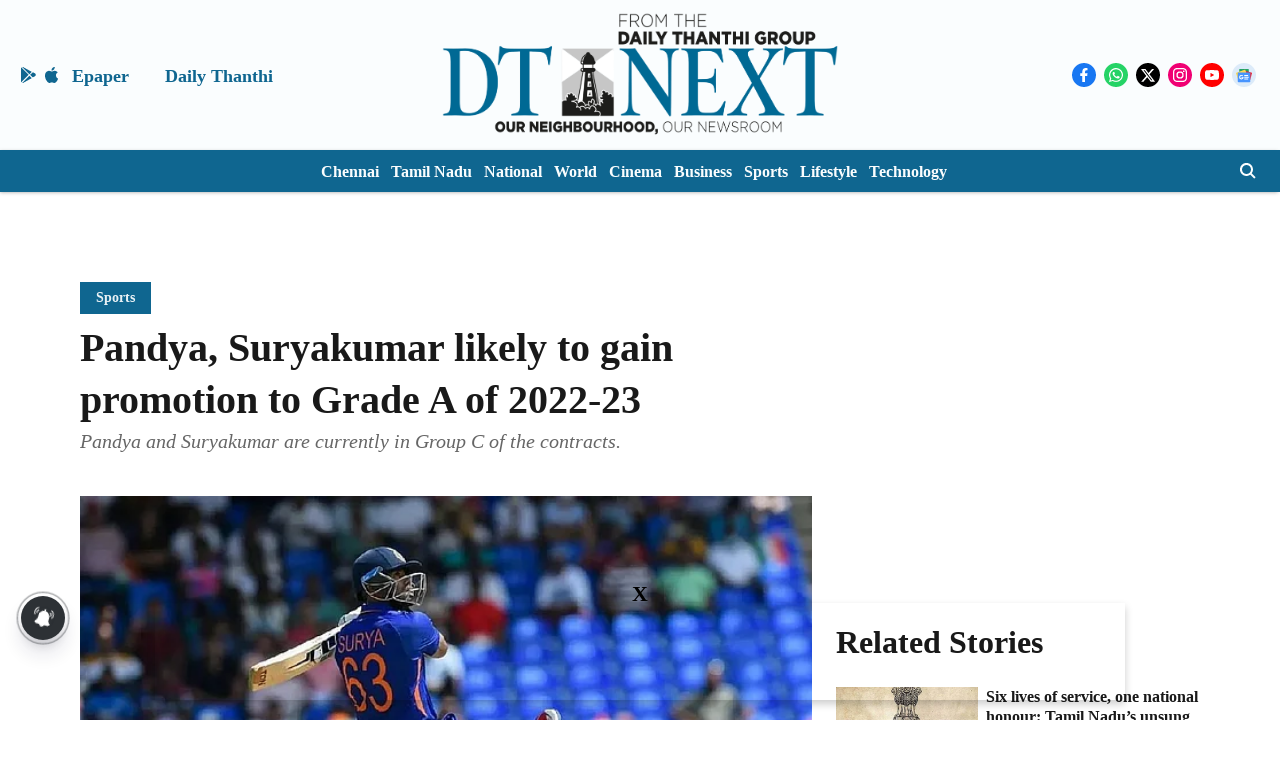

--- FILE ---
content_type: text/html; charset=utf-8
request_url: https://www.google.com/recaptcha/api2/aframe
body_size: 267
content:
<!DOCTYPE HTML><html><head><meta http-equiv="content-type" content="text/html; charset=UTF-8"></head><body><script nonce="ZsgH_dL4J7HoYWQZO9T4ow">/** Anti-fraud and anti-abuse applications only. See google.com/recaptcha */ try{var clients={'sodar':'https://pagead2.googlesyndication.com/pagead/sodar?'};window.addEventListener("message",function(a){try{if(a.source===window.parent){var b=JSON.parse(a.data);var c=clients[b['id']];if(c){var d=document.createElement('img');d.src=c+b['params']+'&rc='+(localStorage.getItem("rc::a")?sessionStorage.getItem("rc::b"):"");window.document.body.appendChild(d);sessionStorage.setItem("rc::e",parseInt(sessionStorage.getItem("rc::e")||0)+1);localStorage.setItem("rc::h",'1769386799607');}}}catch(b){}});window.parent.postMessage("_grecaptcha_ready", "*");}catch(b){}</script></body></html>

--- FILE ---
content_type: application/javascript; charset=utf-8
request_url: https://fundingchoicesmessages.google.com/f/AGSKWxWoEXmrqqBWP9MGkOL6RLMP3SxApzDXwGjPcBVDVaiD5RLjKPfwUK6qugTHWCrxapB9f3Uy97uB_wPpDI_mMqXsVmssfKt6xBchJEun7I9_Bu0-hLmndX67zEc0nGAlHD1Q7FiQpLACE_aykUfGLxFv9Gr6DYFHagDSOVwS8-LFWLRz3HhjF0ux-uk3/_/im-ad/im-rotator2._sidebarad_/zaz-admanager./displayad./728by90_
body_size: -1289
content:
window['0c160195-1ec1-42ac-9668-b880ab46e123'] = true;